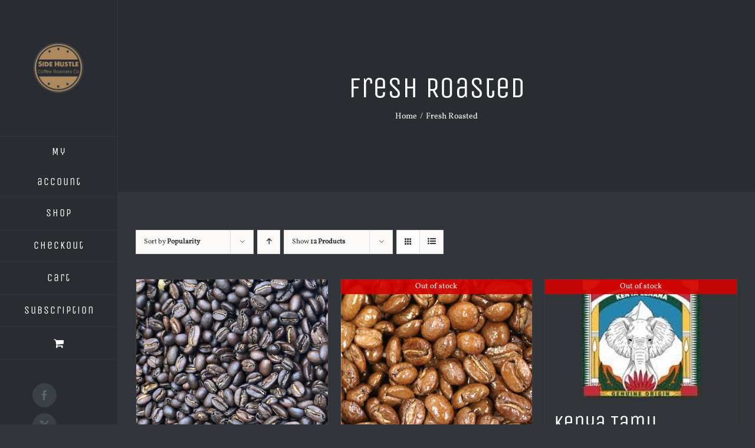

--- FILE ---
content_type: text/html; charset=UTF-8
request_url: https://sidehustlecoffeeroastersco.com/product-category/fresh-roasted/page/2/?product_orderby=popularity&product_view=grid&product_count=12
body_size: 13232
content:
<!DOCTYPE html>
<html class="avada-html-layout-wide avada-html-header-position-left avada-html-is-archive" lang="en-US" prefix="og: http://ogp.me/ns# fb: http://ogp.me/ns/fb#">
<head>
	<meta http-equiv="X-UA-Compatible" content="IE=edge" />
	<meta http-equiv="Content-Type" content="text/html; charset=utf-8"/>
	<meta name="viewport" content="width=device-width, initial-scale=1" />
	<meta name='robots' content='index, follow, max-image-preview:large, max-snippet:-1, max-video-preview:-1' />

	<!-- This site is optimized with the Yoast SEO plugin v26.6 - https://yoast.com/wordpress/plugins/seo/ -->
	<title>Fresh Roasted Archives - Page 2 of 2 - Side Hustle Coffee Roasters Co.</title>
	<link rel="canonical" href="https://sidehustlecoffeeroastersco.com/product-category/fresh-roasted/page/2/" />
	<link rel="prev" href="https://sidehustlecoffeeroastersco.com/product-category/fresh-roasted/" />
	<meta property="og:locale" content="en_US" />
	<meta property="og:type" content="article" />
	<meta property="og:title" content="Fresh Roasted Archives - Page 2 of 2 - Side Hustle Coffee Roasters Co." />
	<meta property="og:url" content="https://sidehustlecoffeeroastersco.com/product-category/fresh-roasted/" />
	<meta property="og:site_name" content="Side Hustle Coffee Roasters Co." />
	<meta name="twitter:card" content="summary_large_image" />
	<script type="application/ld+json" class="yoast-schema-graph">{"@context":"https://schema.org","@graph":[{"@type":"CollectionPage","@id":"https://sidehustlecoffeeroastersco.com/product-category/fresh-roasted/","url":"https://sidehustlecoffeeroastersco.com/product-category/fresh-roasted/page/2/","name":"Fresh Roasted Archives - Page 2 of 2 - Side Hustle Coffee Roasters Co.","isPartOf":{"@id":"https://sidehustlecoffeeroastersco.com/#website"},"primaryImageOfPage":{"@id":"https://sidehustlecoffeeroastersco.com/product-category/fresh-roasted/page/2/#primaryimage"},"image":{"@id":"https://sidehustlecoffeeroastersco.com/product-category/fresh-roasted/page/2/#primaryimage"},"thumbnailUrl":"https://sidehustlecoffeeroastersco.com/wp-content/uploads/simplyethiopianproductimg.png","breadcrumb":{"@id":"https://sidehustlecoffeeroastersco.com/product-category/fresh-roasted/page/2/#breadcrumb"},"inLanguage":"en-US"},{"@type":"ImageObject","inLanguage":"en-US","@id":"https://sidehustlecoffeeroastersco.com/product-category/fresh-roasted/page/2/#primaryimage","url":"https://sidehustlecoffeeroastersco.com/wp-content/uploads/simplyethiopianproductimg.png","contentUrl":"https://sidehustlecoffeeroastersco.com/wp-content/uploads/simplyethiopianproductimg.png","width":700,"height":700},{"@type":"BreadcrumbList","@id":"https://sidehustlecoffeeroastersco.com/product-category/fresh-roasted/page/2/#breadcrumb","itemListElement":[{"@type":"ListItem","position":1,"name":"Home","item":"https://sidehustlecoffeeroastersco.com/"},{"@type":"ListItem","position":2,"name":"Fresh Roasted"}]},{"@type":"WebSite","@id":"https://sidehustlecoffeeroastersco.com/#website","url":"https://sidehustlecoffeeroastersco.com/","name":"Side Hustle Coffee Roasters Co.","description":"Fresh is the best!","publisher":{"@id":"https://sidehustlecoffeeroastersco.com/#organization"},"potentialAction":[{"@type":"SearchAction","target":{"@type":"EntryPoint","urlTemplate":"https://sidehustlecoffeeroastersco.com/?s={search_term_string}"},"query-input":{"@type":"PropertyValueSpecification","valueRequired":true,"valueName":"search_term_string"}}],"inLanguage":"en-US"},{"@type":"Organization","@id":"https://sidehustlecoffeeroastersco.com/#organization","name":"Side Hustle Coffee Roasters Co","url":"https://sidehustlecoffeeroastersco.com/","logo":{"@type":"ImageObject","inLanguage":"en-US","@id":"https://sidehustlecoffeeroastersco.com/#/schema/logo/image/","url":"https://sidehustlecoffeeroastersco.com/wp-content/uploads/insignia-1.png","contentUrl":"https://sidehustlecoffeeroastersco.com/wp-content/uploads/insignia-1.png","width":370,"height":415,"caption":"Side Hustle Coffee Roasters Co"},"image":{"@id":"https://sidehustlecoffeeroastersco.com/#/schema/logo/image/"},"sameAs":["https://www.facebook.com/Side-Hustle-Coffee-Roasters-Co-101715838169878/"]}]}</script>
	<!-- / Yoast SEO plugin. -->


<link rel='dns-prefetch' href='//www.googletagmanager.com' />
<link rel="alternate" type="application/rss+xml" title="Side Hustle Coffee Roasters Co. &raquo; Feed" href="https://sidehustlecoffeeroastersco.com/feed/" />
<link rel="alternate" type="application/rss+xml" title="Side Hustle Coffee Roasters Co. &raquo; Comments Feed" href="https://sidehustlecoffeeroastersco.com/comments/feed/" />
		
		
		
				<link rel="alternate" type="application/rss+xml" title="Side Hustle Coffee Roasters Co. &raquo; Fresh Roasted Category Feed" href="https://sidehustlecoffeeroastersco.com/product-category/fresh-roasted/feed/" />
				
		<meta property="og:locale" content="en_US"/>
		<meta property="og:type" content="article"/>
		<meta property="og:site_name" content="Side Hustle Coffee Roasters Co."/>
		<meta property="og:title" content="Fresh Roasted Archives - Page 2 of 2 - Side Hustle Coffee Roasters Co."/>
				<meta property="og:url" content="https://sidehustlecoffeeroastersco.com/product/simply-ethyopian/"/>
																				<meta property="og:image" content="https://sidehustlecoffeeroastersco.com/wp-content/uploads/simplyethiopianproductimg.png"/>
		<meta property="og:image:width" content="700"/>
		<meta property="og:image:height" content="700"/>
		<meta property="og:image:type" content="image/png"/>
						<!-- This site uses the Google Analytics by MonsterInsights plugin v9.11.0 - Using Analytics tracking - https://www.monsterinsights.com/ -->
		<!-- Note: MonsterInsights is not currently configured on this site. The site owner needs to authenticate with Google Analytics in the MonsterInsights settings panel. -->
					<!-- No tracking code set -->
				<!-- / Google Analytics by MonsterInsights -->
		<style id='wp-img-auto-sizes-contain-inline-css' type='text/css'>
img:is([sizes=auto i],[sizes^="auto," i]){contain-intrinsic-size:3000px 1500px}
/*# sourceURL=wp-img-auto-sizes-contain-inline-css */
</style>
<link rel='stylesheet' id='pisol-dtt-date-time-location-block-css' href='https://sidehustlecoffeeroastersco.com/wp-content/plugins/pi-woocommerce-order-date-time-and-type/block/date-time-location/css/date-time-block.css?ver=3.0.49.76' type='text/css' media='all' />
<style id='pisol-dtt-date-time-location-block-inline-css' type='text/css'>

            .pi_delivery_type .woocommerce-input-wrapper label, .pi_delivery_type .woocommerce-input-wrapper .woocommerce-radio-wrapper label, .pi-dtt-type-label-container label{
                background-color:#cccccc;
                color:#000000;
            }

            .pi_delivery_type .input-radio:checked + label, 
            .pi_delivery_type .woocommerce-input-wrapper label.active_type,  .pi_delivery_type .woocommerce-input-wrapper .woocommerce-radio-wrapper input:checked + label, .pi-dtt-type-label-container input:checked + label{
                background-color:#000000;
                color:#ffffff;
            }
        
            .pisol-date-time-approx-message{
                background-color:#cccccc;
                color:#000000;
            }
        
/*# sourceURL=pisol-dtt-date-time-location-block-inline-css */
</style>
<style id='wp-emoji-styles-inline-css' type='text/css'>

	img.wp-smiley, img.emoji {
		display: inline !important;
		border: none !important;
		box-shadow: none !important;
		height: 1em !important;
		width: 1em !important;
		margin: 0 0.07em !important;
		vertical-align: -0.1em !important;
		background: none !important;
		padding: 0 !important;
	}
/*# sourceURL=wp-emoji-styles-inline-css */
</style>
<link rel='stylesheet' id='extended-flat-rate-shipping-woocommerce-css' href='https://sidehustlecoffeeroastersco.com/wp-content/plugins/advanced-free-flat-shipping-woocommerce/public/css/extended-flat-rate-shipping-woocommerce-public.css?ver=1.6.4.94' type='text/css' media='all' />
<link rel='stylesheet' id='wpmenucart-icons-css' href='https://sidehustlecoffeeroastersco.com/wp-content/plugins/woocommerce-menu-bar-cart/assets/css/wpmenucart-icons.min.css?ver=2.14.12' type='text/css' media='all' />
<style id='wpmenucart-icons-inline-css' type='text/css'>
@font-face{font-family:WPMenuCart;src:url(https://sidehustlecoffeeroastersco.com/wp-content/plugins/woocommerce-menu-bar-cart/assets/fonts/WPMenuCart.eot);src:url(https://sidehustlecoffeeroastersco.com/wp-content/plugins/woocommerce-menu-bar-cart/assets/fonts/WPMenuCart.eot?#iefix) format('embedded-opentype'),url(https://sidehustlecoffeeroastersco.com/wp-content/plugins/woocommerce-menu-bar-cart/assets/fonts/WPMenuCart.woff2) format('woff2'),url(https://sidehustlecoffeeroastersco.com/wp-content/plugins/woocommerce-menu-bar-cart/assets/fonts/WPMenuCart.woff) format('woff'),url(https://sidehustlecoffeeroastersco.com/wp-content/plugins/woocommerce-menu-bar-cart/assets/fonts/WPMenuCart.ttf) format('truetype'),url(https://sidehustlecoffeeroastersco.com/wp-content/plugins/woocommerce-menu-bar-cart/assets/fonts/WPMenuCart.svg#WPMenuCart) format('svg');font-weight:400;font-style:normal;font-display:swap}
/*# sourceURL=wpmenucart-icons-inline-css */
</style>
<link rel='stylesheet' id='wpmenucart-css' href='https://sidehustlecoffeeroastersco.com/wp-content/plugins/woocommerce-menu-bar-cart/assets/css/wpmenucart-main.min.css?ver=2.14.12' type='text/css' media='all' />
<style id='woocommerce-inline-inline-css' type='text/css'>
.woocommerce form .form-row .required { visibility: visible; }
/*# sourceURL=woocommerce-inline-inline-css */
</style>
<link rel='stylesheet' id='wc-gateway-ppec-frontend-css' href='https://sidehustlecoffeeroastersco.com/wp-content/plugins/woocommerce-gateway-paypal-express-checkout/assets/css/wc-gateway-ppec-frontend.css?ver=2.1.3' type='text/css' media='all' />
<link rel='stylesheet' id='fusion-dynamic-css-css' href='https://sidehustlecoffeeroastersco.com/wp-content/uploads/fusion-styles/3c0b20801a6e977703ebb9d1a10f6f5d.min.css?ver=3.14.2' type='text/css' media='all' />
<script type="text/javascript" src="https://sidehustlecoffeeroastersco.com/wp-includes/js/jquery/jquery.min.js?ver=3.7.1" id="jquery-core-js"></script>
<script type="text/javascript" src="https://sidehustlecoffeeroastersco.com/wp-includes/js/jquery/jquery-migrate.min.js?ver=3.4.1" id="jquery-migrate-js"></script>
<script type="text/javascript" src="https://sidehustlecoffeeroastersco.com/wp-content/plugins/advanced-free-flat-shipping-woocommerce/public/js/extended-flat-rate-shipping-woocommerce-public.js?ver=1.6.4.94" id="extended-flat-rate-shipping-woocommerce-js"></script>
<script type="text/javascript" src="https://sidehustlecoffeeroastersco.com/wp-content/plugins/woocommerce/assets/js/jquery-blockui/jquery.blockUI.min.js?ver=2.7.0-wc.10.4.3" id="wc-jquery-blockui-js" defer="defer" data-wp-strategy="defer"></script>
<script type="text/javascript" id="wc-add-to-cart-js-extra">
/* <![CDATA[ */
var wc_add_to_cart_params = {"ajax_url":"/wp-admin/admin-ajax.php","wc_ajax_url":"/?wc-ajax=%%endpoint%%","i18n_view_cart":"View cart","cart_url":"https://sidehustlecoffeeroastersco.com/cart/","is_cart":"","cart_redirect_after_add":"yes"};
//# sourceURL=wc-add-to-cart-js-extra
/* ]]> */
</script>
<script type="text/javascript" src="https://sidehustlecoffeeroastersco.com/wp-content/plugins/woocommerce/assets/js/frontend/add-to-cart.min.js?ver=10.4.3" id="wc-add-to-cart-js" defer="defer" data-wp-strategy="defer"></script>
<script type="text/javascript" src="https://sidehustlecoffeeroastersco.com/wp-content/plugins/woocommerce/assets/js/js-cookie/js.cookie.min.js?ver=2.1.4-wc.10.4.3" id="wc-js-cookie-js" defer="defer" data-wp-strategy="defer"></script>
<script type="text/javascript" id="woocommerce-js-extra">
/* <![CDATA[ */
var woocommerce_params = {"ajax_url":"/wp-admin/admin-ajax.php","wc_ajax_url":"/?wc-ajax=%%endpoint%%","i18n_password_show":"Show password","i18n_password_hide":"Hide password"};
//# sourceURL=woocommerce-js-extra
/* ]]> */
</script>
<script type="text/javascript" src="https://sidehustlecoffeeroastersco.com/wp-content/plugins/woocommerce/assets/js/frontend/woocommerce.min.js?ver=10.4.3" id="woocommerce-js" defer="defer" data-wp-strategy="defer"></script>
<script type="text/javascript" id="WCPAY_ASSETS-js-extra">
/* <![CDATA[ */
var wcpayAssets = {"url":"https://sidehustlecoffeeroastersco.com/wp-content/plugins/woocommerce-payments/dist/"};
//# sourceURL=WCPAY_ASSETS-js-extra
/* ]]> */
</script>
<link rel="https://api.w.org/" href="https://sidehustlecoffeeroastersco.com/wp-json/" /><link rel="alternate" title="JSON" type="application/json" href="https://sidehustlecoffeeroastersco.com/wp-json/wp/v2/product_cat/27" /><link rel="EditURI" type="application/rsd+xml" title="RSD" href="https://sidehustlecoffeeroastersco.com/xmlrpc.php?rsd" />
<meta name="generator" content="WordPress 6.9" />
<meta name="generator" content="WooCommerce 10.4.3" />
<meta name="generator" content="Site Kit by Google 1.168.0" /><style type="text/css" id="css-fb-visibility">@media screen and (max-width: 640px){.fusion-no-small-visibility{display:none !important;}body .sm-text-align-center{text-align:center !important;}body .sm-text-align-left{text-align:left !important;}body .sm-text-align-right{text-align:right !important;}body .sm-text-align-justify{text-align:justify !important;}body .sm-flex-align-center{justify-content:center !important;}body .sm-flex-align-flex-start{justify-content:flex-start !important;}body .sm-flex-align-flex-end{justify-content:flex-end !important;}body .sm-mx-auto{margin-left:auto !important;margin-right:auto !important;}body .sm-ml-auto{margin-left:auto !important;}body .sm-mr-auto{margin-right:auto !important;}body .fusion-absolute-position-small{position:absolute;width:100%;}.awb-sticky.awb-sticky-small{ position: sticky; top: var(--awb-sticky-offset,0); }}@media screen and (min-width: 641px) and (max-width: 1024px){.fusion-no-medium-visibility{display:none !important;}body .md-text-align-center{text-align:center !important;}body .md-text-align-left{text-align:left !important;}body .md-text-align-right{text-align:right !important;}body .md-text-align-justify{text-align:justify !important;}body .md-flex-align-center{justify-content:center !important;}body .md-flex-align-flex-start{justify-content:flex-start !important;}body .md-flex-align-flex-end{justify-content:flex-end !important;}body .md-mx-auto{margin-left:auto !important;margin-right:auto !important;}body .md-ml-auto{margin-left:auto !important;}body .md-mr-auto{margin-right:auto !important;}body .fusion-absolute-position-medium{position:absolute;width:100%;}.awb-sticky.awb-sticky-medium{ position: sticky; top: var(--awb-sticky-offset,0); }}@media screen and (min-width: 1025px){.fusion-no-large-visibility{display:none !important;}body .lg-text-align-center{text-align:center !important;}body .lg-text-align-left{text-align:left !important;}body .lg-text-align-right{text-align:right !important;}body .lg-text-align-justify{text-align:justify !important;}body .lg-flex-align-center{justify-content:center !important;}body .lg-flex-align-flex-start{justify-content:flex-start !important;}body .lg-flex-align-flex-end{justify-content:flex-end !important;}body .lg-mx-auto{margin-left:auto !important;margin-right:auto !important;}body .lg-ml-auto{margin-left:auto !important;}body .lg-mr-auto{margin-right:auto !important;}body .fusion-absolute-position-large{position:absolute;width:100%;}.awb-sticky.awb-sticky-large{ position: sticky; top: var(--awb-sticky-offset,0); }}</style>	<noscript><style>.woocommerce-product-gallery{ opacity: 1 !important; }</style></noscript>
	<style type="text/css">.recentcomments a{display:inline !important;padding:0 !important;margin:0 !important;}</style>		<style type="text/css" id="wp-custom-css">
			.woocommerce .woocommerce-info{    background-color: transparent!important;}		</style>
				<script type="text/javascript">
			var doc = document.documentElement;
			doc.setAttribute( 'data-useragent', navigator.userAgent );
		</script>
		
	<style id='global-styles-inline-css' type='text/css'>
:root{--wp--preset--aspect-ratio--square: 1;--wp--preset--aspect-ratio--4-3: 4/3;--wp--preset--aspect-ratio--3-4: 3/4;--wp--preset--aspect-ratio--3-2: 3/2;--wp--preset--aspect-ratio--2-3: 2/3;--wp--preset--aspect-ratio--16-9: 16/9;--wp--preset--aspect-ratio--9-16: 9/16;--wp--preset--color--black: #000000;--wp--preset--color--cyan-bluish-gray: #abb8c3;--wp--preset--color--white: #ffffff;--wp--preset--color--pale-pink: #f78da7;--wp--preset--color--vivid-red: #cf2e2e;--wp--preset--color--luminous-vivid-orange: #ff6900;--wp--preset--color--luminous-vivid-amber: #fcb900;--wp--preset--color--light-green-cyan: #7bdcb5;--wp--preset--color--vivid-green-cyan: #00d084;--wp--preset--color--pale-cyan-blue: #8ed1fc;--wp--preset--color--vivid-cyan-blue: #0693e3;--wp--preset--color--vivid-purple: #9b51e0;--wp--preset--color--awb-color-1: rgba(255,255,255,1);--wp--preset--color--awb-color-2: rgba(192,153,107,1);--wp--preset--color--awb-color-3: rgba(171,139,101,1);--wp--preset--color--awb-color-4: rgba(174,137,93,1);--wp--preset--color--awb-color-5: rgba(62,62,62,1);--wp--preset--color--awb-color-6: rgba(49,53,57,1);--wp--preset--color--awb-color-7: rgba(51,51,51,1);--wp--preset--color--awb-color-8: rgba(41,44,48,1);--wp--preset--color--awb-color-custom-10: rgba(160,206,78,1);--wp--preset--color--awb-color-custom-11: rgba(170,169,169,1);--wp--preset--color--awb-color-custom-12: rgba(140,137,137,1);--wp--preset--color--awb-color-custom-13: rgba(41,41,42,1);--wp--preset--color--awb-color-custom-14: rgba(191,191,191,1);--wp--preset--color--awb-color-custom-15: rgba(93,100,107,1);--wp--preset--color--awb-color-custom-16: rgba(59,64,69,1);--wp--preset--color--awb-color-custom-17: rgba(62,62,62,0.8);--wp--preset--color--awb-color-custom-18: rgba(221,221,221,1);--wp--preset--gradient--vivid-cyan-blue-to-vivid-purple: linear-gradient(135deg,rgb(6,147,227) 0%,rgb(155,81,224) 100%);--wp--preset--gradient--light-green-cyan-to-vivid-green-cyan: linear-gradient(135deg,rgb(122,220,180) 0%,rgb(0,208,130) 100%);--wp--preset--gradient--luminous-vivid-amber-to-luminous-vivid-orange: linear-gradient(135deg,rgb(252,185,0) 0%,rgb(255,105,0) 100%);--wp--preset--gradient--luminous-vivid-orange-to-vivid-red: linear-gradient(135deg,rgb(255,105,0) 0%,rgb(207,46,46) 100%);--wp--preset--gradient--very-light-gray-to-cyan-bluish-gray: linear-gradient(135deg,rgb(238,238,238) 0%,rgb(169,184,195) 100%);--wp--preset--gradient--cool-to-warm-spectrum: linear-gradient(135deg,rgb(74,234,220) 0%,rgb(151,120,209) 20%,rgb(207,42,186) 40%,rgb(238,44,130) 60%,rgb(251,105,98) 80%,rgb(254,248,76) 100%);--wp--preset--gradient--blush-light-purple: linear-gradient(135deg,rgb(255,206,236) 0%,rgb(152,150,240) 100%);--wp--preset--gradient--blush-bordeaux: linear-gradient(135deg,rgb(254,205,165) 0%,rgb(254,45,45) 50%,rgb(107,0,62) 100%);--wp--preset--gradient--luminous-dusk: linear-gradient(135deg,rgb(255,203,112) 0%,rgb(199,81,192) 50%,rgb(65,88,208) 100%);--wp--preset--gradient--pale-ocean: linear-gradient(135deg,rgb(255,245,203) 0%,rgb(182,227,212) 50%,rgb(51,167,181) 100%);--wp--preset--gradient--electric-grass: linear-gradient(135deg,rgb(202,248,128) 0%,rgb(113,206,126) 100%);--wp--preset--gradient--midnight: linear-gradient(135deg,rgb(2,3,129) 0%,rgb(40,116,252) 100%);--wp--preset--font-size--small: 11.25px;--wp--preset--font-size--medium: 20px;--wp--preset--font-size--large: 22.5px;--wp--preset--font-size--x-large: 42px;--wp--preset--font-size--normal: 15px;--wp--preset--font-size--xlarge: 30px;--wp--preset--font-size--huge: 45px;--wp--preset--spacing--20: 0.44rem;--wp--preset--spacing--30: 0.67rem;--wp--preset--spacing--40: 1rem;--wp--preset--spacing--50: 1.5rem;--wp--preset--spacing--60: 2.25rem;--wp--preset--spacing--70: 3.38rem;--wp--preset--spacing--80: 5.06rem;--wp--preset--shadow--natural: 6px 6px 9px rgba(0, 0, 0, 0.2);--wp--preset--shadow--deep: 12px 12px 50px rgba(0, 0, 0, 0.4);--wp--preset--shadow--sharp: 6px 6px 0px rgba(0, 0, 0, 0.2);--wp--preset--shadow--outlined: 6px 6px 0px -3px rgb(255, 255, 255), 6px 6px rgb(0, 0, 0);--wp--preset--shadow--crisp: 6px 6px 0px rgb(0, 0, 0);}:where(.is-layout-flex){gap: 0.5em;}:where(.is-layout-grid){gap: 0.5em;}body .is-layout-flex{display: flex;}.is-layout-flex{flex-wrap: wrap;align-items: center;}.is-layout-flex > :is(*, div){margin: 0;}body .is-layout-grid{display: grid;}.is-layout-grid > :is(*, div){margin: 0;}:where(.wp-block-columns.is-layout-flex){gap: 2em;}:where(.wp-block-columns.is-layout-grid){gap: 2em;}:where(.wp-block-post-template.is-layout-flex){gap: 1.25em;}:where(.wp-block-post-template.is-layout-grid){gap: 1.25em;}.has-black-color{color: var(--wp--preset--color--black) !important;}.has-cyan-bluish-gray-color{color: var(--wp--preset--color--cyan-bluish-gray) !important;}.has-white-color{color: var(--wp--preset--color--white) !important;}.has-pale-pink-color{color: var(--wp--preset--color--pale-pink) !important;}.has-vivid-red-color{color: var(--wp--preset--color--vivid-red) !important;}.has-luminous-vivid-orange-color{color: var(--wp--preset--color--luminous-vivid-orange) !important;}.has-luminous-vivid-amber-color{color: var(--wp--preset--color--luminous-vivid-amber) !important;}.has-light-green-cyan-color{color: var(--wp--preset--color--light-green-cyan) !important;}.has-vivid-green-cyan-color{color: var(--wp--preset--color--vivid-green-cyan) !important;}.has-pale-cyan-blue-color{color: var(--wp--preset--color--pale-cyan-blue) !important;}.has-vivid-cyan-blue-color{color: var(--wp--preset--color--vivid-cyan-blue) !important;}.has-vivid-purple-color{color: var(--wp--preset--color--vivid-purple) !important;}.has-black-background-color{background-color: var(--wp--preset--color--black) !important;}.has-cyan-bluish-gray-background-color{background-color: var(--wp--preset--color--cyan-bluish-gray) !important;}.has-white-background-color{background-color: var(--wp--preset--color--white) !important;}.has-pale-pink-background-color{background-color: var(--wp--preset--color--pale-pink) !important;}.has-vivid-red-background-color{background-color: var(--wp--preset--color--vivid-red) !important;}.has-luminous-vivid-orange-background-color{background-color: var(--wp--preset--color--luminous-vivid-orange) !important;}.has-luminous-vivid-amber-background-color{background-color: var(--wp--preset--color--luminous-vivid-amber) !important;}.has-light-green-cyan-background-color{background-color: var(--wp--preset--color--light-green-cyan) !important;}.has-vivid-green-cyan-background-color{background-color: var(--wp--preset--color--vivid-green-cyan) !important;}.has-pale-cyan-blue-background-color{background-color: var(--wp--preset--color--pale-cyan-blue) !important;}.has-vivid-cyan-blue-background-color{background-color: var(--wp--preset--color--vivid-cyan-blue) !important;}.has-vivid-purple-background-color{background-color: var(--wp--preset--color--vivid-purple) !important;}.has-black-border-color{border-color: var(--wp--preset--color--black) !important;}.has-cyan-bluish-gray-border-color{border-color: var(--wp--preset--color--cyan-bluish-gray) !important;}.has-white-border-color{border-color: var(--wp--preset--color--white) !important;}.has-pale-pink-border-color{border-color: var(--wp--preset--color--pale-pink) !important;}.has-vivid-red-border-color{border-color: var(--wp--preset--color--vivid-red) !important;}.has-luminous-vivid-orange-border-color{border-color: var(--wp--preset--color--luminous-vivid-orange) !important;}.has-luminous-vivid-amber-border-color{border-color: var(--wp--preset--color--luminous-vivid-amber) !important;}.has-light-green-cyan-border-color{border-color: var(--wp--preset--color--light-green-cyan) !important;}.has-vivid-green-cyan-border-color{border-color: var(--wp--preset--color--vivid-green-cyan) !important;}.has-pale-cyan-blue-border-color{border-color: var(--wp--preset--color--pale-cyan-blue) !important;}.has-vivid-cyan-blue-border-color{border-color: var(--wp--preset--color--vivid-cyan-blue) !important;}.has-vivid-purple-border-color{border-color: var(--wp--preset--color--vivid-purple) !important;}.has-vivid-cyan-blue-to-vivid-purple-gradient-background{background: var(--wp--preset--gradient--vivid-cyan-blue-to-vivid-purple) !important;}.has-light-green-cyan-to-vivid-green-cyan-gradient-background{background: var(--wp--preset--gradient--light-green-cyan-to-vivid-green-cyan) !important;}.has-luminous-vivid-amber-to-luminous-vivid-orange-gradient-background{background: var(--wp--preset--gradient--luminous-vivid-amber-to-luminous-vivid-orange) !important;}.has-luminous-vivid-orange-to-vivid-red-gradient-background{background: var(--wp--preset--gradient--luminous-vivid-orange-to-vivid-red) !important;}.has-very-light-gray-to-cyan-bluish-gray-gradient-background{background: var(--wp--preset--gradient--very-light-gray-to-cyan-bluish-gray) !important;}.has-cool-to-warm-spectrum-gradient-background{background: var(--wp--preset--gradient--cool-to-warm-spectrum) !important;}.has-blush-light-purple-gradient-background{background: var(--wp--preset--gradient--blush-light-purple) !important;}.has-blush-bordeaux-gradient-background{background: var(--wp--preset--gradient--blush-bordeaux) !important;}.has-luminous-dusk-gradient-background{background: var(--wp--preset--gradient--luminous-dusk) !important;}.has-pale-ocean-gradient-background{background: var(--wp--preset--gradient--pale-ocean) !important;}.has-electric-grass-gradient-background{background: var(--wp--preset--gradient--electric-grass) !important;}.has-midnight-gradient-background{background: var(--wp--preset--gradient--midnight) !important;}.has-small-font-size{font-size: var(--wp--preset--font-size--small) !important;}.has-medium-font-size{font-size: var(--wp--preset--font-size--medium) !important;}.has-large-font-size{font-size: var(--wp--preset--font-size--large) !important;}.has-x-large-font-size{font-size: var(--wp--preset--font-size--x-large) !important;}
/*# sourceURL=global-styles-inline-css */
</style>
<link rel='stylesheet' id='wc-blocks-style-css' href='https://sidehustlecoffeeroastersco.com/wp-content/plugins/woocommerce/assets/client/blocks/wc-blocks.css?ver=wc-10.4.3' type='text/css' media='all' />
</head>

<body class="archive paged tax-product_cat term-fresh-roasted term-27 paged-2 wp-theme-Avada theme-Avada woocommerce woocommerce-page woocommerce-no-js fusion-image-hovers fusion-pagination-sizing fusion-button_type-flat fusion-button_span-yes fusion-button_gradient-linear avada-image-rollover-circle-yes avada-image-rollover-yes avada-image-rollover-direction-left fusion-body ltr no-tablet-sticky-header no-mobile-sticky-header fusion-disable-outline fusion-sub-menu-fade mobile-logo-pos-center layout-wide-mode avada-has-boxed-modal-shadow-none layout-scroll-offset-full avada-has-zero-margin-offset-top side-header side-header-left menu-text-align-center fusion-woo-product-design-classic fusion-woo-shop-page-columns-4 fusion-woo-related-columns-4 fusion-woo-archive-page-columns-3 avada-has-woo-gallery-disabled woo-sale-badge-circle woo-outofstock-badge-top_bar mobile-menu-design-modern fusion-show-pagination-text fusion-header-layout-v1 avada-responsive avada-footer-fx-none avada-menu-highlight-style-bar fusion-search-form-classic fusion-main-menu-search-dropdown fusion-avatar-square avada-dropdown-styles avada-blog-layout-timeline avada-blog-archive-layout-timeline avada-header-shadow-no avada-menu-icon-position-left avada-has-megamenu-shadow avada-has-mainmenu-dropdown-divider avada-has-pagetitle-bg-full avada-has-100-footer avada-has-breadcrumb-mobile-hidden avada-has-titlebar-bar_and_content avada-has-pagination-padding avada-flyout-menu-direction-fade avada-ec-views-v1" data-awb-post-id="844">
		<a class="skip-link screen-reader-text" href="#content">Skip to content</a>

	<div id="boxed-wrapper">
		
		<div id="wrapper" class="fusion-wrapper">
			<div id="home" style="position:relative;top:-1px;"></div>
							
																
<div id="side-header-sticky"></div>
<div id="side-header" class="clearfix fusion-mobile-menu-design-modern fusion-sticky-logo-1 fusion-mobile-logo-1 fusion-sticky-menu-">
	<div class="side-header-wrapper">
								<div class="side-header-content fusion-logo-center fusion-mobile-logo-1">
				<div class="fusion-logo" data-margin-top="65px" data-margin-bottom="65px" data-margin-left="0px" data-margin-right="0px">
			<a class="fusion-logo-link"  href="https://sidehustlecoffeeroastersco.com/" >

						<!-- standard logo -->
			<img src="https://sidehustlecoffeeroastersco.com/wp-content/uploads/insignia-1.png" srcset="https://sidehustlecoffeeroastersco.com/wp-content/uploads/insignia-1.png 1x, https://sidehustlecoffeeroastersco.com/wp-content/uploads/insignia-1.png 2x" width="370" height="415" style="max-height:415px;height:auto;" alt="Side Hustle Coffee Roasters Co. Logo" data-retina_logo_url="https://sidehustlecoffeeroastersco.com/wp-content/uploads/insignia-1.png" class="fusion-standard-logo" />

											<!-- mobile logo -->
				<img src="https://sidehustlecoffeeroastersco.com/wp-content/uploads/insignia-1.png" srcset="https://sidehustlecoffeeroastersco.com/wp-content/uploads/insignia-1.png 1x, https://sidehustlecoffeeroastersco.com/wp-content/uploads/insignia-1.png 2x" width="370" height="415" style="max-height:415px;height:auto;" alt="Side Hustle Coffee Roasters Co. Logo" data-retina_logo_url="https://sidehustlecoffeeroastersco.com/wp-content/uploads/insignia-1.png" class="fusion-mobile-logo" />
			
					</a>
		</div>		</div>
		<div class="fusion-main-menu-container fusion-logo-menu-center">
			<nav class="fusion-main-menu" aria-label="Main Menu"><ul id="menu-top-navigation-menu" class="fusion-menu"><li  id="menu-item-1030"  class="menu-item menu-item-type-post_type menu-item-object-page menu-item-1030"  data-item-id="1030"><a  href="https://sidehustlecoffeeroastersco.com/my-account/" class="fusion-bar-highlight"><span class="menu-text">My account</span></a></li><li  id="menu-item-1033"  class="menu-item menu-item-type-post_type menu-item-object-page menu-item-1033"  data-item-id="1033"><a  href="https://sidehustlecoffeeroastersco.com/shop/" class="fusion-bar-highlight"><span class="menu-text">Shop</span></a></li><li  id="menu-item-1031"  class="menu-item menu-item-type-post_type menu-item-object-page menu-item-1031"  data-item-id="1031"><a  href="https://sidehustlecoffeeroastersco.com/checkout/" class="fusion-bar-highlight"><span class="menu-text">Checkout</span></a></li><li  id="menu-item-1032"  class="menu-item menu-item-type-post_type menu-item-object-page menu-item-1032"  data-item-id="1032"><a  href="https://sidehustlecoffeeroastersco.com/cart/" class="fusion-bar-highlight"><span class="menu-text">Cart</span></a></li></li><li  id="menu-item-1117"  class="menu-item menu-item-type-taxonomy menu-item-object-product_cat menu-item-1117"  data-item-id="1117"><a  href="https://sidehustlecoffeeroastersco.com/product-category/fresh-roasted/subscription/" class="fusion-bar-highlight"><span class="menu-text">Subscription</span></a></li><li class="fusion-custom-menu-item fusion-menu-cart fusion-main-menu-cart"><a class="fusion-main-menu-icon fusion-bar-highlight" href="https://sidehustlecoffeeroastersco.com/cart/"><span class="menu-text" aria-label="View Cart"></span></a></li></ul></nav>	<div class="fusion-mobile-menu-icons">
							<a href="#" class="fusion-icon awb-icon-bars" aria-label="Toggle mobile menu" aria-expanded="false"></a>
		
		
		
					<a href="https://sidehustlecoffeeroastersco.com/cart/" class="fusion-icon awb-icon-shopping-cart"  aria-label="Toggle mobile cart"></a>
			</div>

<nav class="fusion-mobile-nav-holder fusion-mobile-menu-text-align-center" aria-label="Main Menu Mobile"></nav>

		</div>

		
								
			<div class="side-header-content side-header-content-1-2">
									<div class="side-header-content-1 fusion-clearfix">
					<div class="fusion-social-links-header"><div class="fusion-social-networks boxed-icons"><div class="fusion-social-networks-wrapper"><a  class="fusion-social-network-icon fusion-tooltip fusion-facebook awb-icon-facebook" style data-placement="bottom" data-title="Facebook" data-toggle="tooltip" title="Facebook" href="https://www.facebook.com/pages/category/Local-Service/Side-Hustle-Coffee-Roasters-Co-101715838169878/" target="_blank" rel="noreferrer"><span class="screen-reader-text">Facebook</span></a><a  class="fusion-social-network-icon fusion-tooltip fusion-twitter awb-icon-twitter" style data-placement="bottom" data-title="X" data-toggle="tooltip" title="X" href="https://twitter.com/side_coffee" target="_blank" rel="noopener noreferrer"><span class="screen-reader-text">X</span></a></div></div></div>					</div>
											</div>
		
		
					</div>
	<style>
	.side-header-styling-wrapper > div {
		display: none !important;
	}

	.side-header-styling-wrapper .side-header-background-image,
	.side-header-styling-wrapper .side-header-background-color,
	.side-header-styling-wrapper .side-header-border {
		display: block !important;
	}
	</style>
	<div class="side-header-styling-wrapper" style="overflow:hidden;">
		<div class="side-header-background-image"></div>
		<div class="side-header-background-color"></div>
		<div class="side-header-border"></div>
	</div>
</div>

					
							<div id="sliders-container" class="fusion-slider-visibility">
					</div>
				
					
							
			<section class="avada-page-titlebar-wrapper" aria-labelledby="awb-ptb-heading">
	<div class="fusion-page-title-bar fusion-page-title-bar-none fusion-page-title-bar-center">
		<div class="fusion-page-title-row">
			<div class="fusion-page-title-wrapper">
				<div class="fusion-page-title-captions">

																							<h1 id="awb-ptb-heading" class="entry-title">Fresh Roasted</h1>

											
																		<div class="fusion-page-title-secondary">
								<nav class="fusion-breadcrumbs awb-yoast-breadcrumbs" aria-label="Breadcrumb"><ol class="awb-breadcrumb-list"><li class="fusion-breadcrumb-item awb-breadcrumb-sep awb-home" ><a href="https://sidehustlecoffeeroastersco.com" class="fusion-breadcrumb-link"><span >Home</span></a></li><li class="fusion-breadcrumb-item"  aria-current="page"><span  class="breadcrumb-leaf">Fresh Roasted</span></li></ol></nav>							</div>
											
				</div>

				
			</div>
		</div>
	</div>
</section>

						<main id="main" class="clearfix ">
				<div class="fusion-row" style="">
		<div class="woocommerce-container">
			<section id="content" class=" full-width" style="width: 100%;">
		<header class="woocommerce-products-header">
	
	</header>
<div class="woocommerce-notices-wrapper"></div>
<div class="catalog-ordering fusion-clearfix">
			<div class="orderby-order-container">
			<ul class="orderby order-dropdown">
				<li>
					<span class="current-li">
						<span class="current-li-content">
														<a aria-haspopup="true">Sort by <strong>Popularity</strong></a>
						</span>
					</span>
					<ul>
																			<li class="">
																<a href="?product_orderby=default&product_view=grid&product_count=12">Sort by <strong>Default Order</strong></a>
							</li>
												<li class="">
														<a href="?product_orderby=name&product_view=grid&product_count=12">Sort by <strong>Name</strong></a>
						</li>
						<li class="">
														<a href="?product_orderby=price&product_view=grid&product_count=12">Sort by <strong>Price</strong></a>
						</li>
						<li class="">
														<a href="?product_orderby=date&product_view=grid&product_count=12">Sort by <strong>Date</strong></a>
						</li>
						<li class="current">
														<a href="?product_orderby=popularity&product_view=grid&product_count=12">Sort by <strong>Popularity</strong></a>
						</li>

													<li class="">
																<a href="?product_orderby=rating&product_view=grid&product_count=12">Sort by <strong>Rating</strong></a>
							</li>
											</ul>
				</li>
			</ul>

			<ul class="order">
															<li class="desc"><a aria-label="Ascending order" aria-haspopup="true" href="?product_orderby=popularity&product_view=grid&product_count=12&product_order=asc"><i class="awb-icon-arrow-down2 icomoon-up" aria-hidden="true"></i></a></li>
												</ul>
		</div>

		<ul class="sort-count order-dropdown">
			<li>
				<span class="current-li">
					<a aria-haspopup="true">
						Show <strong>12 Products</strong>						</a>
					</span>
				<ul>
					<li class="current">
						<a href="?product_orderby=popularity&product_view=grid&product_count=12&paged=1">
							Show <strong>12 Products</strong>						</a>
					</li>
					<li class="">
						<a href="?product_orderby=popularity&product_view=grid&product_count=24&paged=1">
							Show <strong>24 Products</strong>						</a>
					</li>
					<li class="">
						<a href="?product_orderby=popularity&product_view=grid&product_count=36&paged=1">
							Show <strong>36 Products</strong>						</a>
					</li>
				</ul>
			</li>
		</ul>
	
																<ul class="fusion-grid-list-view">
			<li class="fusion-grid-view-li active-view">
				<a class="fusion-grid-view" aria-label="View as grid" aria-haspopup="true" href="?product_orderby=popularity&product_view=grid&product_count=12"><i class="awb-icon-grid icomoon-grid" aria-hidden="true"></i></a>
			</li>
			<li class="fusion-list-view-li">
				<a class="fusion-list-view" aria-haspopup="true" aria-label="View as list" href="?product_orderby=popularity&product_view=list&product_count=12"><i class="awb-icon-list icomoon-list" aria-hidden="true"></i></a>
			</li>
		</ul>
	</div>
<ul class="products clearfix products-3">
<li class="product type-product post-844 status-publish first instock product_cat-fresh-roasted has-post-thumbnail featured taxable shipping-taxable purchasable product-type-simple product-grid-view">
	<div class="fusion-product-wrapper">
<a href="https://sidehustlecoffeeroastersco.com/product/simply-ethyopian/" class="product-images" aria-label="Simply Ethiopian">

<div class="featured-image">
		<img width="500" height="500" src="https://sidehustlecoffeeroastersco.com/wp-content/uploads/simplyethiopianproductimg-500x500.png" class="attachment-woocommerce_thumbnail size-woocommerce_thumbnail wp-post-image" alt="" decoding="async" fetchpriority="high" srcset="https://sidehustlecoffeeroastersco.com/wp-content/uploads/simplyethiopianproductimg-66x66.png 66w, https://sidehustlecoffeeroastersco.com/wp-content/uploads/simplyethiopianproductimg-100x100.png 100w, https://sidehustlecoffeeroastersco.com/wp-content/uploads/simplyethiopianproductimg-150x150.png 150w, https://sidehustlecoffeeroastersco.com/wp-content/uploads/simplyethiopianproductimg-200x200.png 200w, https://sidehustlecoffeeroastersco.com/wp-content/uploads/simplyethiopianproductimg-300x300.png 300w, https://sidehustlecoffeeroastersco.com/wp-content/uploads/simplyethiopianproductimg-400x400.png 400w, https://sidehustlecoffeeroastersco.com/wp-content/uploads/simplyethiopianproductimg-500x500.png 500w, https://sidehustlecoffeeroastersco.com/wp-content/uploads/simplyethiopianproductimg-600x600.png 600w, https://sidehustlecoffeeroastersco.com/wp-content/uploads/simplyethiopianproductimg.png 700w" sizes="(max-width: 500px) 100vw, 500px" />
						<div class="cart-loading"><i class="awb-icon-spinner" aria-hidden="true"></i></div>
			</div>
</a>
<div class="fusion-product-content">
	<div class="product-details">
		<div class="product-details-container">
<h3 class="product-title">
	<a href="https://sidehustlecoffeeroastersco.com/product/simply-ethyopian/">
		Simply Ethiopian	</a>
</h3>
<div class="fusion-price-rating">

	<span class="price"><span class="woocommerce-Price-amount amount"><bdi><span class="woocommerce-Price-currencySymbol">&#36;</span>14.99</bdi></span></span>
		</div>
	</div>
</div>


	<div class="product-buttons">
		<div class="fusion-content-sep sep-double sep-solid"></div>
		<div class="product-buttons-container clearfix">
<a href="/product-category/fresh-roasted/page/2/?product_orderby=popularity&#038;product_view=grid&#038;product_count=12&#038;add-to-cart=844" aria-describedby="woocommerce_loop_add_to_cart_link_describedby_844" data-quantity="1" class="button product_type_simple add_to_cart_button ajax_add_to_cart" data-product_id="844" data-product_sku="" aria-label="Add to cart: &ldquo;Simply Ethiopian&rdquo;" rel="nofollow">Add to cart</a>	<span id="woocommerce_loop_add_to_cart_link_describedby_844" class="screen-reader-text">
			</span>

<a href="https://sidehustlecoffeeroastersco.com/product/simply-ethyopian/" class="show_details_button">
	Details</a>


	</div>
	</div>

	</div> </div>
</li>
<li class="product type-product post-988 status-publish outofstock product_cat-fresh-roasted has-post-thumbnail featured taxable shipping-taxable purchasable product-type-simple product-grid-view">
	<div class="fusion-product-wrapper">
<a href="https://sidehustlecoffeeroastersco.com/product/pumpkin-spice/" class="product-images" aria-label="Pumpkin Spice">
<div class="fusion-woo-badges-wrapper">
	<div class="fusion-out-of-stock">
		<div class="fusion-position-text">
			Out of stock		</div>
	</div>
</div><div class="featured-image">
		<img width="430" height="430" src="https://sidehustlecoffeeroastersco.com/wp-content/uploads/ps.jpg" class="attachment-woocommerce_thumbnail size-woocommerce_thumbnail wp-post-image" alt="" decoding="async" srcset="https://sidehustlecoffeeroastersco.com/wp-content/uploads/ps-60x60.jpg 60w, https://sidehustlecoffeeroastersco.com/wp-content/uploads/ps-66x66.jpg 66w, https://sidehustlecoffeeroastersco.com/wp-content/uploads/ps-90x90.jpg 90w, https://sidehustlecoffeeroastersco.com/wp-content/uploads/ps-100x100.jpg 100w, https://sidehustlecoffeeroastersco.com/wp-content/uploads/ps-150x150.jpg 150w, https://sidehustlecoffeeroastersco.com/wp-content/uploads/ps-200x200.jpg 200w, https://sidehustlecoffeeroastersco.com/wp-content/uploads/ps-300x300.jpg 300w, https://sidehustlecoffeeroastersco.com/wp-content/uploads/ps-400x400.jpg 400w, https://sidehustlecoffeeroastersco.com/wp-content/uploads/ps.jpg 430w" sizes="(max-width: 430px) 100vw, 430px" />
						<div class="cart-loading"><i class="awb-icon-spinner" aria-hidden="true"></i></div>
			</div>
</a>
<div class="fusion-product-content">
	<div class="product-details">
		<div class="product-details-container">
<h3 class="product-title">
	<a href="https://sidehustlecoffeeroastersco.com/product/pumpkin-spice/">
		Pumpkin Spice	</a>
</h3>
<div class="fusion-price-rating">

	<span class="price"><span class="woocommerce-Price-amount amount"><bdi><span class="woocommerce-Price-currencySymbol">&#36;</span>14.99</bdi></span></span>
		</div>
	</div>
</div>


	<div class="product-buttons">
		<div class="fusion-content-sep sep-double sep-solid"></div>
		<div class="product-buttons-container clearfix">

<a href="https://sidehustlecoffeeroastersco.com/product/pumpkin-spice/" class="show_details_button" style="float:none;max-width:none;text-align:center;">
	Details</a>


	</div>
	</div>

	</div> </div>
</li>
<li class="product type-product post-1063 status-publish last outofstock product_cat-fresh-roasted has-post-thumbnail taxable shipping-taxable purchasable product-type-simple product-grid-view">
	<div class="fusion-product-wrapper">
<a href="https://sidehustlecoffeeroastersco.com/product/kenya-tamu/" class="product-images" aria-label="Kenya Tamu">
<div class="fusion-woo-badges-wrapper">
	<div class="fusion-out-of-stock">
		<div class="fusion-position-text">
			Out of stock		</div>
	</div>
</div><div class="featured-image">
		<img width="200" height="200" src="https://sidehustlecoffeeroastersco.com/wp-content/uploads/tamu-e1618845955581.jpg" class="attachment-woocommerce_thumbnail size-woocommerce_thumbnail wp-post-image" alt="" decoding="async" srcset="https://sidehustlecoffeeroastersco.com/wp-content/uploads/tamu-e1618845955581-100x100.jpg 100w, https://sidehustlecoffeeroastersco.com/wp-content/uploads/tamu-e1618845955581.jpg 200w" sizes="(max-width: 200px) 100vw, 200px" />
						<div class="cart-loading"><i class="awb-icon-spinner" aria-hidden="true"></i></div>
			</div>
</a>
<div class="fusion-product-content">
	<div class="product-details">
		<div class="product-details-container">
<h3 class="product-title">
	<a href="https://sidehustlecoffeeroastersco.com/product/kenya-tamu/">
		Kenya Tamu	</a>
</h3>
<div class="fusion-price-rating">

	<span class="price"><span class="woocommerce-Price-amount amount"><bdi><span class="woocommerce-Price-currencySymbol">&#36;</span>13.50</bdi></span></span>
		</div>
	</div>
</div>


	<div class="product-buttons">
		<div class="fusion-content-sep sep-double sep-solid"></div>
		<div class="product-buttons-container clearfix">

<a href="https://sidehustlecoffeeroastersco.com/product/kenya-tamu/" class="show_details_button" style="float:none;max-width:none;text-align:center;">
	Details</a>


	</div>
	</div>

	</div> </div>
</li>
<li class="product type-product post-991 status-publish first outofstock product_cat-fresh-roasted has-post-thumbnail taxable shipping-taxable purchasable product-type-simple product-grid-view">
	<div class="fusion-product-wrapper">
<a href="https://sidehustlecoffeeroastersco.com/product/finca-el-diviso/" class="product-images" aria-label="Finca El Diviso">
<div class="fusion-woo-badges-wrapper">
	<div class="fusion-out-of-stock">
		<div class="fusion-position-text">
			Out of stock		</div>
	</div>
</div><div class="featured-image">
		<img width="500" height="500" src="https://sidehustlecoffeeroastersco.com/wp-content/uploads/finca-500x500.jpg" class="attachment-woocommerce_thumbnail size-woocommerce_thumbnail wp-post-image" alt="" decoding="async" srcset="https://sidehustlecoffeeroastersco.com/wp-content/uploads/finca-60x60.jpg 60w, https://sidehustlecoffeeroastersco.com/wp-content/uploads/finca-66x66.jpg 66w, https://sidehustlecoffeeroastersco.com/wp-content/uploads/finca-90x90.jpg 90w, https://sidehustlecoffeeroastersco.com/wp-content/uploads/finca-100x100.jpg 100w, https://sidehustlecoffeeroastersco.com/wp-content/uploads/finca-150x150.jpg 150w, https://sidehustlecoffeeroastersco.com/wp-content/uploads/finca-200x200.jpg 200w, https://sidehustlecoffeeroastersco.com/wp-content/uploads/finca-300x300.jpg 300w, https://sidehustlecoffeeroastersco.com/wp-content/uploads/finca-400x400.jpg 400w, https://sidehustlecoffeeroastersco.com/wp-content/uploads/finca-500x500.jpg 500w, https://sidehustlecoffeeroastersco.com/wp-content/uploads/finca.jpg 550w" sizes="(max-width: 500px) 100vw, 500px" />
						<div class="cart-loading"><i class="awb-icon-spinner" aria-hidden="true"></i></div>
			</div>
</a>
<div class="fusion-product-content">
	<div class="product-details">
		<div class="product-details-container">
<h3 class="product-title">
	<a href="https://sidehustlecoffeeroastersco.com/product/finca-el-diviso/">
		Finca El Diviso	</a>
</h3>
<div class="fusion-price-rating">

	<span class="price"><span class="woocommerce-Price-amount amount"><bdi><span class="woocommerce-Price-currencySymbol">&#36;</span>13.50</bdi></span></span>
		</div>
	</div>
</div>


	<div class="product-buttons">
		<div class="fusion-content-sep sep-double sep-solid"></div>
		<div class="product-buttons-container clearfix">

<a href="https://sidehustlecoffeeroastersco.com/product/finca-el-diviso/" class="show_details_button" style="float:none;max-width:none;text-align:center;">
	Details</a>


	</div>
	</div>

	</div> </div>
</li>
<li class="product type-product post-1001 status-publish outofstock product_cat-fresh-roasted has-post-thumbnail taxable shipping-taxable purchasable product-type-simple product-grid-view">
	<div class="fusion-product-wrapper">
<a href="https://sidehustlecoffeeroastersco.com/product/vanilla-spiced-rum/" class="product-images" aria-label="Vanilla Spiced Rum">
<div class="fusion-woo-badges-wrapper">
	<div class="fusion-out-of-stock">
		<div class="fusion-position-text">
			Out of stock		</div>
	</div>
</div><div class="featured-image">
		<img width="320" height="320" src="https://sidehustlecoffeeroastersco.com/wp-content/uploads/Vanilla-Spiced-Rum-1.jpeg" class="attachment-woocommerce_thumbnail size-woocommerce_thumbnail wp-post-image" alt="" decoding="async" srcset="https://sidehustlecoffeeroastersco.com/wp-content/uploads/Vanilla-Spiced-Rum-1-60x60.jpeg 60w, https://sidehustlecoffeeroastersco.com/wp-content/uploads/Vanilla-Spiced-Rum-1-66x66.jpeg 66w, https://sidehustlecoffeeroastersco.com/wp-content/uploads/Vanilla-Spiced-Rum-1-90x90.jpeg 90w, https://sidehustlecoffeeroastersco.com/wp-content/uploads/Vanilla-Spiced-Rum-1-100x100.jpeg 100w, https://sidehustlecoffeeroastersco.com/wp-content/uploads/Vanilla-Spiced-Rum-1-150x150.jpeg 150w, https://sidehustlecoffeeroastersco.com/wp-content/uploads/Vanilla-Spiced-Rum-1-200x200.jpeg 200w, https://sidehustlecoffeeroastersco.com/wp-content/uploads/Vanilla-Spiced-Rum-1-300x300.jpeg 300w, https://sidehustlecoffeeroastersco.com/wp-content/uploads/Vanilla-Spiced-Rum-1.jpeg 320w" sizes="(max-width: 320px) 100vw, 320px" />
						<div class="cart-loading"><i class="awb-icon-spinner" aria-hidden="true"></i></div>
			</div>
</a>
<div class="fusion-product-content">
	<div class="product-details">
		<div class="product-details-container">
<h3 class="product-title">
	<a href="https://sidehustlecoffeeroastersco.com/product/vanilla-spiced-rum/">
		Vanilla Spiced Rum	</a>
</h3>
<div class="fusion-price-rating">

	<span class="price"><span class="woocommerce-Price-amount amount"><bdi><span class="woocommerce-Price-currencySymbol">&#36;</span>13.50</bdi></span></span>
		</div>
	</div>
</div>


	<div class="product-buttons">
		<div class="fusion-content-sep sep-double sep-solid"></div>
		<div class="product-buttons-container clearfix">

<a href="https://sidehustlecoffeeroastersco.com/product/vanilla-spiced-rum/" class="show_details_button" style="float:none;max-width:none;text-align:center;">
	Details</a>


	</div>
	</div>

	</div> </div>
</li>
<li class="product type-product post-1006 status-publish last outofstock product_cat-fresh-roasted has-post-thumbnail taxable shipping-taxable purchasable product-type-simple product-grid-view">
	<div class="fusion-product-wrapper">
<a href="https://sidehustlecoffeeroastersco.com/product/holiday-grogg/" class="product-images" aria-label="Holiday Grogg">
<div class="fusion-woo-badges-wrapper">
	<div class="fusion-out-of-stock">
		<div class="fusion-position-text">
			Out of stock		</div>
	</div>
</div><div class="featured-image">
		<img width="320" height="320" src="https://sidehustlecoffeeroastersco.com/wp-content/uploads/holiday-grog-1.jpg" class="attachment-woocommerce_thumbnail size-woocommerce_thumbnail wp-post-image" alt="" decoding="async" srcset="https://sidehustlecoffeeroastersco.com/wp-content/uploads/holiday-grog-1-60x60.jpg 60w, https://sidehustlecoffeeroastersco.com/wp-content/uploads/holiday-grog-1-66x66.jpg 66w, https://sidehustlecoffeeroastersco.com/wp-content/uploads/holiday-grog-1-90x90.jpg 90w, https://sidehustlecoffeeroastersco.com/wp-content/uploads/holiday-grog-1-100x100.jpg 100w, https://sidehustlecoffeeroastersco.com/wp-content/uploads/holiday-grog-1-150x150.jpg 150w, https://sidehustlecoffeeroastersco.com/wp-content/uploads/holiday-grog-1-200x200.jpg 200w, https://sidehustlecoffeeroastersco.com/wp-content/uploads/holiday-grog-1-300x300.jpg 300w, https://sidehustlecoffeeroastersco.com/wp-content/uploads/holiday-grog-1.jpg 320w" sizes="(max-width: 320px) 100vw, 320px" />
						<div class="cart-loading"><i class="awb-icon-spinner" aria-hidden="true"></i></div>
			</div>
</a>
<div class="fusion-product-content">
	<div class="product-details">
		<div class="product-details-container">
<h3 class="product-title">
	<a href="https://sidehustlecoffeeroastersco.com/product/holiday-grogg/">
		Holiday Grogg	</a>
</h3>
<div class="fusion-price-rating">

	<span class="price"><span class="woocommerce-Price-amount amount"><bdi><span class="woocommerce-Price-currencySymbol">&#36;</span>14.99</bdi></span></span>
		</div>
	</div>
</div>


	<div class="product-buttons">
		<div class="fusion-content-sep sep-double sep-solid"></div>
		<div class="product-buttons-container clearfix">

<a href="https://sidehustlecoffeeroastersco.com/product/holiday-grogg/" class="show_details_button" style="float:none;max-width:none;text-align:center;">
	Details</a>


	</div>
	</div>

	</div> </div>
</li>
<li class="product type-product post-999 status-publish first outofstock product_cat-fresh-roasted has-post-thumbnail featured taxable shipping-taxable purchasable product-type-simple product-grid-view">
	<div class="fusion-product-wrapper">
<a href="https://sidehustlecoffeeroastersco.com/product/ginger-bread-latte/" class="product-images" aria-label="Ginger Bread Latte">
<div class="fusion-woo-badges-wrapper">
	<div class="fusion-out-of-stock">
		<div class="fusion-position-text">
			Out of stock		</div>
	</div>
</div><div class="featured-image">
		<img width="225" height="225" src="https://sidehustlecoffeeroastersco.com/wp-content/uploads/GBL.jpeg" class="attachment-woocommerce_thumbnail size-woocommerce_thumbnail wp-post-image" alt="" decoding="async" srcset="https://sidehustlecoffeeroastersco.com/wp-content/uploads/GBL-60x60.jpeg 60w, https://sidehustlecoffeeroastersco.com/wp-content/uploads/GBL-66x66.jpeg 66w, https://sidehustlecoffeeroastersco.com/wp-content/uploads/GBL-90x90.jpeg 90w, https://sidehustlecoffeeroastersco.com/wp-content/uploads/GBL-100x100.jpeg 100w, https://sidehustlecoffeeroastersco.com/wp-content/uploads/GBL-150x150.jpeg 150w, https://sidehustlecoffeeroastersco.com/wp-content/uploads/GBL-200x200.jpeg 200w, https://sidehustlecoffeeroastersco.com/wp-content/uploads/GBL.jpeg 225w" sizes="(max-width: 225px) 100vw, 225px" />
						<div class="cart-loading"><i class="awb-icon-spinner" aria-hidden="true"></i></div>
			</div>
</a>
<div class="fusion-product-content">
	<div class="product-details">
		<div class="product-details-container">
<h3 class="product-title">
	<a href="https://sidehustlecoffeeroastersco.com/product/ginger-bread-latte/">
		Ginger Bread Latte	</a>
</h3>
<div class="fusion-price-rating">

	<span class="price"><span class="woocommerce-Price-amount amount"><bdi><span class="woocommerce-Price-currencySymbol">&#36;</span>14.99</bdi></span></span>
		</div>
	</div>
</div>


	<div class="product-buttons">
		<div class="fusion-content-sep sep-double sep-solid"></div>
		<div class="product-buttons-container clearfix">

<a href="https://sidehustlecoffeeroastersco.com/product/ginger-bread-latte/" class="show_details_button" style="float:none;max-width:none;text-align:center;">
	Details</a>


	</div>
	</div>

	</div> </div>
</li>
<li class="product type-product post-933 status-publish outofstock product_cat-fresh-roasted has-post-thumbnail featured taxable shipping-taxable purchasable product-type-simple product-grid-view">
	<div class="fusion-product-wrapper">
<a href="https://sidehustlecoffeeroastersco.com/product/false-positive/" class="product-images" aria-label="False Positive">
<div class="fusion-woo-badges-wrapper">
	<div class="fusion-out-of-stock">
		<div class="fusion-position-text">
			Out of stock		</div>
	</div>
</div><div class="featured-image">
		<img width="500" height="500" src="https://sidehustlecoffeeroastersco.com/wp-content/uploads/faslepositive-500x500.png" class="attachment-woocommerce_thumbnail size-woocommerce_thumbnail wp-post-image" alt="" decoding="async" srcset="https://sidehustlecoffeeroastersco.com/wp-content/uploads/faslepositive-66x66.png 66w, https://sidehustlecoffeeroastersco.com/wp-content/uploads/faslepositive-100x100.png 100w, https://sidehustlecoffeeroastersco.com/wp-content/uploads/faslepositive-150x150.png 150w, https://sidehustlecoffeeroastersco.com/wp-content/uploads/faslepositive-200x200.png 200w, https://sidehustlecoffeeroastersco.com/wp-content/uploads/faslepositive-300x300.png 300w, https://sidehustlecoffeeroastersco.com/wp-content/uploads/faslepositive-400x400.png 400w, https://sidehustlecoffeeroastersco.com/wp-content/uploads/faslepositive-500x500.png 500w, https://sidehustlecoffeeroastersco.com/wp-content/uploads/faslepositive-600x600.png 600w, https://sidehustlecoffeeroastersco.com/wp-content/uploads/faslepositive.png 700w" sizes="(max-width: 500px) 100vw, 500px" />
						<div class="cart-loading"><i class="awb-icon-spinner" aria-hidden="true"></i></div>
			</div>
</a>
<div class="fusion-product-content">
	<div class="product-details">
		<div class="product-details-container">
<h3 class="product-title">
	<a href="https://sidehustlecoffeeroastersco.com/product/false-positive/">
		False Positive	</a>
</h3>
<div class="fusion-price-rating">

	<span class="price"><span class="woocommerce-Price-amount amount"><bdi><span class="woocommerce-Price-currencySymbol">&#36;</span>14.99</bdi></span></span>
		</div>
	</div>
</div>


	<div class="product-buttons">
		<div class="fusion-content-sep sep-double sep-solid"></div>
		<div class="product-buttons-container clearfix">

<a href="https://sidehustlecoffeeroastersco.com/product/false-positive/" class="show_details_button" style="float:none;max-width:none;text-align:center;">
	Details</a>


	</div>
	</div>

	</div> </div>
</li>
</ul>
<nav class="woocommerce-pagination" aria-label="Product Pagination">
	<a class="prev page-numbers" href="https://sidehustlecoffeeroastersco.com/product-category/fresh-roasted/page/1/?product_orderby=popularity&#038;product_view=grid&#038;product_count=12"><span class="page-prev"></span><span class="page-text">Previous</span></a>
<a aria-label="Page 1" class="page-numbers" href="https://sidehustlecoffeeroastersco.com/product-category/fresh-roasted/page/1/?product_orderby=popularity&#038;product_view=grid&#038;product_count=12">1</a>
<span aria-label="Page 2" aria-current="page" class="page-numbers current">2</span></nav>

	</section>
</div>
						
					</div>  <!-- fusion-row -->
				</main>  <!-- #main -->
				
				
								
					
		<div class="fusion-footer">
				
	
	<footer id="footer" class="fusion-footer-copyright-area fusion-footer-copyright-center">
		<div class="fusion-row">
			<div class="fusion-copyright-content">

				<div class="fusion-copyright-notice">
		<div>
		© Copyright  <script>document.write(new Date().getFullYear());</script>   |   Side Hustle Coffee Roasters Co.   |   All Rights Reserved	</div>
</div>
<div class="fusion-social-links-footer">
	<div class="fusion-social-networks boxed-icons"><div class="fusion-social-networks-wrapper"><a  class="fusion-social-network-icon fusion-tooltip fusion-facebook awb-icon-facebook" style data-placement="top" data-title="Facebook" data-toggle="tooltip" title="Facebook" href="https://www.facebook.com/pages/category/Local-Service/Side-Hustle-Coffee-Roasters-Co-101715838169878/" target="_blank" rel="noreferrer"><span class="screen-reader-text">Facebook</span></a><a  class="fusion-social-network-icon fusion-tooltip fusion-twitter awb-icon-twitter" style data-placement="top" data-title="X" data-toggle="tooltip" title="X" href="https://twitter.com/side_coffee" target="_blank" rel="noopener noreferrer"><span class="screen-reader-text">X</span></a></div></div></div>

			</div> <!-- fusion-fusion-copyright-content -->
		</div> <!-- fusion-row -->
	</footer> <!-- #footer -->
		</div> <!-- fusion-footer -->

		
																</div> <!-- wrapper -->
		</div> <!-- #boxed-wrapper -->
				<a class="fusion-one-page-text-link fusion-page-load-link" tabindex="-1" href="#" aria-hidden="true">Page load link</a>

		<div class="avada-footer-scripts">
			<script type="text/javascript">var fusionNavIsCollapsed=function(e){var t,n;window.innerWidth<=e.getAttribute("data-breakpoint")?(e.classList.add("collapse-enabled"),e.classList.remove("awb-menu_desktop"),e.classList.contains("expanded")||window.dispatchEvent(new CustomEvent("fusion-mobile-menu-collapsed",{detail:{nav:e}})),(n=e.querySelectorAll(".menu-item-has-children.expanded")).length&&n.forEach(function(e){e.querySelector(".awb-menu__open-nav-submenu_mobile").setAttribute("aria-expanded","false")})):(null!==e.querySelector(".menu-item-has-children.expanded .awb-menu__open-nav-submenu_click")&&e.querySelector(".menu-item-has-children.expanded .awb-menu__open-nav-submenu_click").click(),e.classList.remove("collapse-enabled"),e.classList.add("awb-menu_desktop"),null!==e.querySelector(".awb-menu__main-ul")&&e.querySelector(".awb-menu__main-ul").removeAttribute("style")),e.classList.add("no-wrapper-transition"),clearTimeout(t),t=setTimeout(()=>{e.classList.remove("no-wrapper-transition")},400),e.classList.remove("loading")},fusionRunNavIsCollapsed=function(){var e,t=document.querySelectorAll(".awb-menu");for(e=0;e<t.length;e++)fusionNavIsCollapsed(t[e])};function avadaGetScrollBarWidth(){var e,t,n,l=document.createElement("p");return l.style.width="100%",l.style.height="200px",(e=document.createElement("div")).style.position="absolute",e.style.top="0px",e.style.left="0px",e.style.visibility="hidden",e.style.width="200px",e.style.height="150px",e.style.overflow="hidden",e.appendChild(l),document.body.appendChild(e),t=l.offsetWidth,e.style.overflow="scroll",t==(n=l.offsetWidth)&&(n=e.clientWidth),document.body.removeChild(e),jQuery("html").hasClass("awb-scroll")&&10<t-n?10:t-n}fusionRunNavIsCollapsed(),window.addEventListener("fusion-resize-horizontal",fusionRunNavIsCollapsed);</script><script type="speculationrules">
{"prefetch":[{"source":"document","where":{"and":[{"href_matches":"/*"},{"not":{"href_matches":["/wp-*.php","/wp-admin/*","/wp-content/uploads/*","/wp-content/*","/wp-content/plugins/*","/wp-content/themes/Avada/*","/*\\?(.+)"]}},{"not":{"selector_matches":"a[rel~=\"nofollow\"]"}},{"not":{"selector_matches":".no-prefetch, .no-prefetch a"}}]},"eagerness":"conservative"}]}
</script>
<script type="application/ld+json">{"@context":"https://schema.org/","@type":"BreadcrumbList","itemListElement":[{"@type":"ListItem","position":1,"item":{"name":"Home","@id":"https://sidehustlecoffeeroastersco.com"}},{"@type":"ListItem","position":2,"item":{"name":"Fresh Roasted","@id":"https://sidehustlecoffeeroastersco.com/product-category/fresh-roasted/"}},{"@type":"ListItem","position":3,"item":{"name":"Page 2","@id":"https://sidehustlecoffeeroastersco.com/product-category/fresh-roasted/page/2/?product_orderby=popularity&amp;product_view=grid&amp;product_count=12"}}]}</script>	<script type='text/javascript'>
		(function () {
			var c = document.body.className;
			c = c.replace(/woocommerce-no-js/, 'woocommerce-js');
			document.body.className = c;
		})();
	</script>
	<script type="text/javascript" src="https://sidehustlecoffeeroastersco.com/wp-includes/js/dist/hooks.min.js?ver=dd5603f07f9220ed27f1" id="wp-hooks-js"></script>
<script type="text/javascript" src="https://sidehustlecoffeeroastersco.com/wp-includes/js/dist/i18n.min.js?ver=c26c3dc7bed366793375" id="wp-i18n-js"></script>
<script type="text/javascript" id="wp-i18n-js-after">
/* <![CDATA[ */
wp.i18n.setLocaleData( { 'text direction\u0004ltr': [ 'ltr' ] } );
//# sourceURL=wp-i18n-js-after
/* ]]> */
</script>
<script type="text/javascript" src="https://sidehustlecoffeeroastersco.com/wp-content/plugins/contact-form-7/includes/swv/js/index.js?ver=6.1.4" id="swv-js"></script>
<script type="text/javascript" id="contact-form-7-js-before">
/* <![CDATA[ */
var wpcf7 = {
    "api": {
        "root": "https:\/\/sidehustlecoffeeroastersco.com\/wp-json\/",
        "namespace": "contact-form-7\/v1"
    }
};
//# sourceURL=contact-form-7-js-before
/* ]]> */
</script>
<script type="text/javascript" src="https://sidehustlecoffeeroastersco.com/wp-content/plugins/contact-form-7/includes/js/index.js?ver=6.1.4" id="contact-form-7-js"></script>
<script type="text/javascript" src="https://sidehustlecoffeeroastersco.com/wp-content/plugins/woocommerce/assets/js/sourcebuster/sourcebuster.min.js?ver=10.4.3" id="sourcebuster-js-js"></script>
<script type="text/javascript" id="wc-order-attribution-js-extra">
/* <![CDATA[ */
var wc_order_attribution = {"params":{"lifetime":1.0e-5,"session":30,"base64":false,"ajaxurl":"https://sidehustlecoffeeroastersco.com/wp-admin/admin-ajax.php","prefix":"wc_order_attribution_","allowTracking":true},"fields":{"source_type":"current.typ","referrer":"current_add.rf","utm_campaign":"current.cmp","utm_source":"current.src","utm_medium":"current.mdm","utm_content":"current.cnt","utm_id":"current.id","utm_term":"current.trm","utm_source_platform":"current.plt","utm_creative_format":"current.fmt","utm_marketing_tactic":"current.tct","session_entry":"current_add.ep","session_start_time":"current_add.fd","session_pages":"session.pgs","session_count":"udata.vst","user_agent":"udata.uag"}};
//# sourceURL=wc-order-attribution-js-extra
/* ]]> */
</script>
<script type="text/javascript" src="https://sidehustlecoffeeroastersco.com/wp-content/plugins/woocommerce/assets/js/frontend/order-attribution.min.js?ver=10.4.3" id="wc-order-attribution-js"></script>
<script type="text/javascript" src="https://sidehustlecoffeeroastersco.com/wp-content/plugins/woocommerce-gateway-paypal-express-checkout/assets/js/wc-gateway-ppec-order-review.js?ver=2.1.3" id="wc-gateway-ppec-order-review-js"></script>
<script type="text/javascript" src="https://sidehustlecoffeeroastersco.com/wp-content/uploads/fusion-scripts/33d34d6dd8da208ec785f352ef8f6c3e.min.js?ver=3.14.2" id="fusion-scripts-js"></script>
<script id="wp-emoji-settings" type="application/json">
{"baseUrl":"https://s.w.org/images/core/emoji/17.0.2/72x72/","ext":".png","svgUrl":"https://s.w.org/images/core/emoji/17.0.2/svg/","svgExt":".svg","source":{"concatemoji":"https://sidehustlecoffeeroastersco.com/wp-includes/js/wp-emoji-release.min.js?ver=6.9"}}
</script>
<script type="module">
/* <![CDATA[ */
/*! This file is auto-generated */
const a=JSON.parse(document.getElementById("wp-emoji-settings").textContent),o=(window._wpemojiSettings=a,"wpEmojiSettingsSupports"),s=["flag","emoji"];function i(e){try{var t={supportTests:e,timestamp:(new Date).valueOf()};sessionStorage.setItem(o,JSON.stringify(t))}catch(e){}}function c(e,t,n){e.clearRect(0,0,e.canvas.width,e.canvas.height),e.fillText(t,0,0);t=new Uint32Array(e.getImageData(0,0,e.canvas.width,e.canvas.height).data);e.clearRect(0,0,e.canvas.width,e.canvas.height),e.fillText(n,0,0);const a=new Uint32Array(e.getImageData(0,0,e.canvas.width,e.canvas.height).data);return t.every((e,t)=>e===a[t])}function p(e,t){e.clearRect(0,0,e.canvas.width,e.canvas.height),e.fillText(t,0,0);var n=e.getImageData(16,16,1,1);for(let e=0;e<n.data.length;e++)if(0!==n.data[e])return!1;return!0}function u(e,t,n,a){switch(t){case"flag":return n(e,"\ud83c\udff3\ufe0f\u200d\u26a7\ufe0f","\ud83c\udff3\ufe0f\u200b\u26a7\ufe0f")?!1:!n(e,"\ud83c\udde8\ud83c\uddf6","\ud83c\udde8\u200b\ud83c\uddf6")&&!n(e,"\ud83c\udff4\udb40\udc67\udb40\udc62\udb40\udc65\udb40\udc6e\udb40\udc67\udb40\udc7f","\ud83c\udff4\u200b\udb40\udc67\u200b\udb40\udc62\u200b\udb40\udc65\u200b\udb40\udc6e\u200b\udb40\udc67\u200b\udb40\udc7f");case"emoji":return!a(e,"\ud83e\u1fac8")}return!1}function f(e,t,n,a){let r;const o=(r="undefined"!=typeof WorkerGlobalScope&&self instanceof WorkerGlobalScope?new OffscreenCanvas(300,150):document.createElement("canvas")).getContext("2d",{willReadFrequently:!0}),s=(o.textBaseline="top",o.font="600 32px Arial",{});return e.forEach(e=>{s[e]=t(o,e,n,a)}),s}function r(e){var t=document.createElement("script");t.src=e,t.defer=!0,document.head.appendChild(t)}a.supports={everything:!0,everythingExceptFlag:!0},new Promise(t=>{let n=function(){try{var e=JSON.parse(sessionStorage.getItem(o));if("object"==typeof e&&"number"==typeof e.timestamp&&(new Date).valueOf()<e.timestamp+604800&&"object"==typeof e.supportTests)return e.supportTests}catch(e){}return null}();if(!n){if("undefined"!=typeof Worker&&"undefined"!=typeof OffscreenCanvas&&"undefined"!=typeof URL&&URL.createObjectURL&&"undefined"!=typeof Blob)try{var e="postMessage("+f.toString()+"("+[JSON.stringify(s),u.toString(),c.toString(),p.toString()].join(",")+"));",a=new Blob([e],{type:"text/javascript"});const r=new Worker(URL.createObjectURL(a),{name:"wpTestEmojiSupports"});return void(r.onmessage=e=>{i(n=e.data),r.terminate(),t(n)})}catch(e){}i(n=f(s,u,c,p))}t(n)}).then(e=>{for(const n in e)a.supports[n]=e[n],a.supports.everything=a.supports.everything&&a.supports[n],"flag"!==n&&(a.supports.everythingExceptFlag=a.supports.everythingExceptFlag&&a.supports[n]);var t;a.supports.everythingExceptFlag=a.supports.everythingExceptFlag&&!a.supports.flag,a.supports.everything||((t=a.source||{}).concatemoji?r(t.concatemoji):t.wpemoji&&t.twemoji&&(r(t.twemoji),r(t.wpemoji)))});
//# sourceURL=https://sidehustlecoffeeroastersco.com/wp-includes/js/wp-emoji-loader.min.js
/* ]]> */
</script>
				<script type="text/javascript">
				jQuery( document ).ready( function() {
					var ajaxurl = 'https://sidehustlecoffeeroastersco.com/wp-admin/admin-ajax.php';
					if ( 0 < jQuery( '.fusion-login-nonce' ).length ) {
						jQuery.get( ajaxurl, { 'action': 'fusion_login_nonce' }, function( response ) {
							jQuery( '.fusion-login-nonce' ).html( response );
						});
					}
				});
				</script>
				<script type="application/ld+json">{"@context":"https:\/\/schema.org","@type":"BreadcrumbList","itemListElement":[{"@type":"ListItem","position":1,"name":"Home","item":"https:\/\/sidehustlecoffeeroastersco.com"}]}</script>		</div>

			<section class="to-top-container to-top-right" aria-labelledby="awb-to-top-label">
		<a href="#" id="toTop" class="fusion-top-top-link">
			<span id="awb-to-top-label" class="screen-reader-text">Go to Top</span>

					</a>
	</section>
		</body>
</html>
